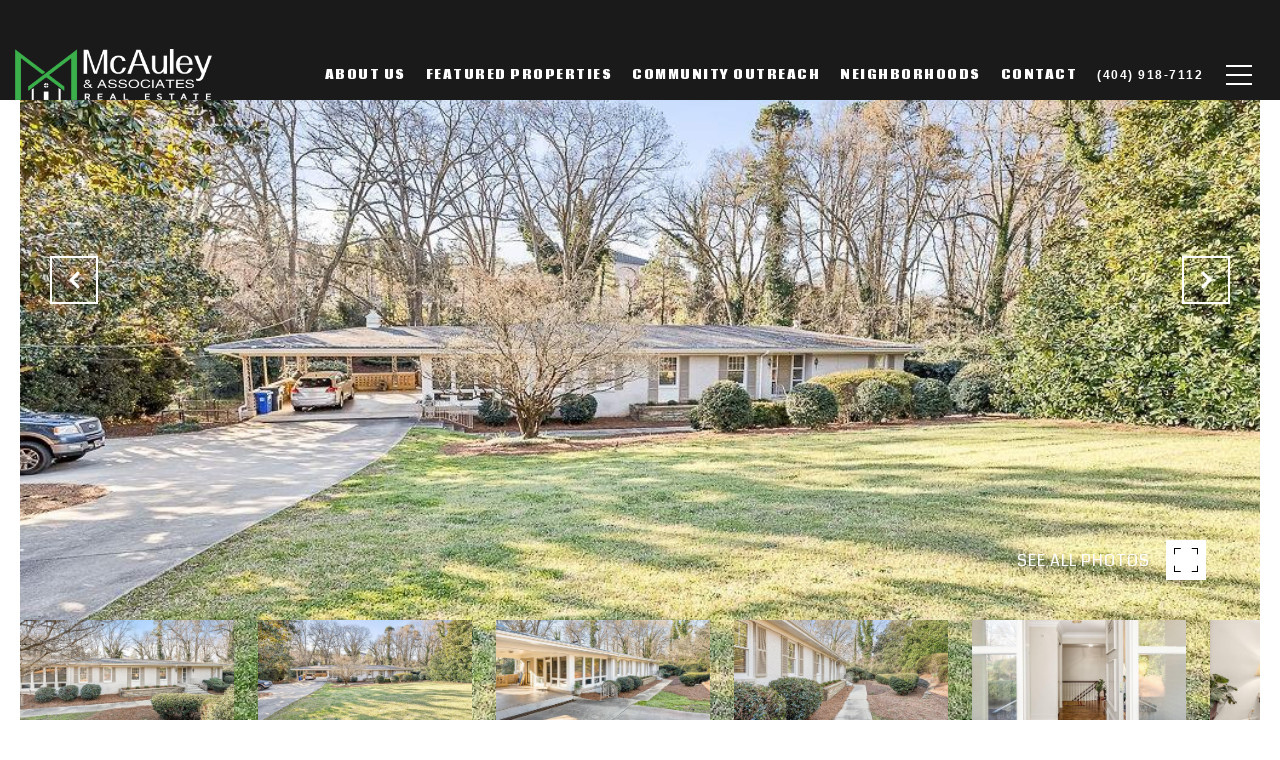

--- FILE ---
content_type: text/html; charset=utf-8
request_url: https://bss.luxurypresence.com/buttons/googleOneTap?companyId=25715ae5-b0d7-4a3d-a2f1-a24bbeb12de1&websiteId=149ac913-9f08-43e8-ba24-5106efb998c5&pageId=b028f135-370c-4592-8c5e-ee81b6433a25&sourceUrl=https%3A%2F%2Fjanemcauley.com%2Fproperties%2F237-dixon-drive-gainesville-ga-30501-7017291&pageMeta=%7B%22sourceResource%22%3A%22properties%22%2C%22pageElementId%22%3A%224e0dc4be-6c27-4839-8c69-9176006ba601%22%2C%22pageQueryVariables%22%3A%7B%22property%22%3A%7B%22id%22%3A%224e0dc4be-6c27-4839-8c69-9176006ba601%22%7D%2C%22properties%22%3A%7B%22relatedNeighborhoodPropertyId%22%3A%224e0dc4be-6c27-4839-8c69-9176006ba601%22%2C%22sort%22%3A%22salesPrice%22%7D%2C%22neighborhood%22%3A%7B%7D%2C%22pressReleases%22%3A%7B%22propertyId%22%3A%224e0dc4be-6c27-4839-8c69-9176006ba601%22%7D%7D%7D
body_size: 2855
content:
<style>
  html, body {margin: 0; padding: 0;}
</style>
<script src="https://accounts.google.com/gsi/client" async defer></script>
<script>
const parseURL = (url) => {
    const a = document.createElement('a');
    a.href = url;
    return a.origin;
}

const login = (token, provider, source)  => {
  const origin = (window.location != window.parent.location)
    ? parseURL(document.referrer)
    : window.location.origin;  
  const xhr = new XMLHttpRequest();
  xhr.responseType = 'json';
  xhr.onreadystatechange = function() {
    if (xhr.readyState === 4) {
      const response = xhr.response;
      const msg = {
        event: response.status,
        provider: provider,
        source: source,
        token: token
      }
      window.parent.postMessage(msg, origin);
    }
  }
  xhr.withCredentials = true;
  xhr.open('POST', `${origin}/api/v1/auth/login`, true);
  xhr.setRequestHeader("Content-Type", "application/json;charset=UTF-8");
  xhr.send(JSON.stringify({
    token,
    provider,
    source,
    websiteId: '149ac913-9f08-43e8-ba24-5106efb998c5',
    companyId: '25715ae5-b0d7-4a3d-a2f1-a24bbeb12de1',
    pageId: 'b028f135-370c-4592-8c5e-ee81b6433a25',
    sourceUrl: 'https://janemcauley.com/properties/237-dixon-drive-gainesville-ga-30501-7017291',
    pageMeta: '{"sourceResource":"properties","pageElementId":"4e0dc4be-6c27-4839-8c69-9176006ba601","pageQueryVariables":{"property":{"id":"4e0dc4be-6c27-4839-8c69-9176006ba601"},"properties":{"relatedNeighborhoodPropertyId":"4e0dc4be-6c27-4839-8c69-9176006ba601","sort":"salesPrice"},"neighborhood":{},"pressReleases":{"propertyId":"4e0dc4be-6c27-4839-8c69-9176006ba601"}}}',
    utm: '',
    referrer: ''
  }));
}

function getExpirationCookie(expiresInMiliseconds) {
  const tomorrow  = new Date(Date.now() + expiresInMiliseconds); // The Date object returns today's timestamp
  return `janemcauley.com-SID=true; expires=${tomorrow.toUTCString()}; path=/; Secure; SameSite=None`;
}

function handleCredentialResponse(response) {
  document.cookie = getExpirationCookie(24 * 60 * 60 * 1000); // 1 day
  login(response.credential, 'GOOGLE', 'GOOGLE_SIGN_ON');
}

function handleClose() {
  const msg = {
    event: 'cancel',
    provider: 'GOOGLE',
    source: 'GOOGLE_SIGN_ON'
  }
  const origin = (window.location != window.parent.location)
    ? parseURL(document.referrer)
    : window.location.origin;
  window.parent.postMessage(msg, origin);
  document.cookie = getExpirationCookie(2 * 60 * 60 * 1000); // 2 hours
}

</script>
<div id="g_id_onload"
  data-client_id="673515100752-7s6f6j0qab4skl22cjpp7eirb2rjmfcg.apps.googleusercontent.com"
  data-callback="handleCredentialResponse"
  data-intermediate_iframe_close_callback="handleClose"
  data-state_cookie_domain = "janemcauley.com"
  data-allowed_parent_origin="https://janemcauley.com"
  data-skip_prompt_cookie="janemcauley.com-SID"
  data-cancel_on_tap_outside="false"
></div>